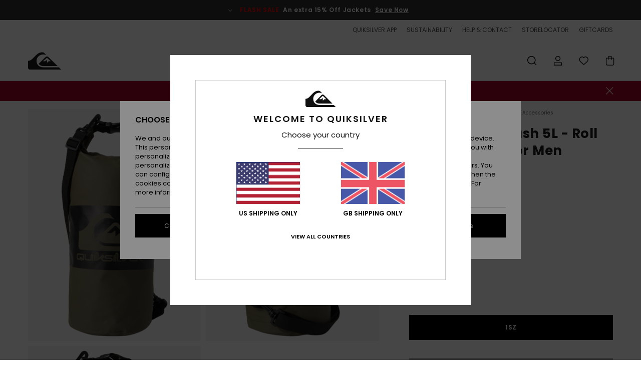

--- FILE ---
content_type: text/html; charset=utf-8
request_url: https://www.google.com/recaptcha/api2/anchor?ar=1&k=6LelCB4hAAAAAG_tG7IYF7-am4hwXEb-5YZlASr4&co=aHR0cHM6Ly93d3cucXVpa3NpbHZlci5jby51azo0NDM.&hl=en&v=PoyoqOPhxBO7pBk68S4YbpHZ&size=invisible&anchor-ms=20000&execute-ms=30000&cb=bgm2g8d61cck
body_size: 48658
content:
<!DOCTYPE HTML><html dir="ltr" lang="en"><head><meta http-equiv="Content-Type" content="text/html; charset=UTF-8">
<meta http-equiv="X-UA-Compatible" content="IE=edge">
<title>reCAPTCHA</title>
<style type="text/css">
/* cyrillic-ext */
@font-face {
  font-family: 'Roboto';
  font-style: normal;
  font-weight: 400;
  font-stretch: 100%;
  src: url(//fonts.gstatic.com/s/roboto/v48/KFO7CnqEu92Fr1ME7kSn66aGLdTylUAMa3GUBHMdazTgWw.woff2) format('woff2');
  unicode-range: U+0460-052F, U+1C80-1C8A, U+20B4, U+2DE0-2DFF, U+A640-A69F, U+FE2E-FE2F;
}
/* cyrillic */
@font-face {
  font-family: 'Roboto';
  font-style: normal;
  font-weight: 400;
  font-stretch: 100%;
  src: url(//fonts.gstatic.com/s/roboto/v48/KFO7CnqEu92Fr1ME7kSn66aGLdTylUAMa3iUBHMdazTgWw.woff2) format('woff2');
  unicode-range: U+0301, U+0400-045F, U+0490-0491, U+04B0-04B1, U+2116;
}
/* greek-ext */
@font-face {
  font-family: 'Roboto';
  font-style: normal;
  font-weight: 400;
  font-stretch: 100%;
  src: url(//fonts.gstatic.com/s/roboto/v48/KFO7CnqEu92Fr1ME7kSn66aGLdTylUAMa3CUBHMdazTgWw.woff2) format('woff2');
  unicode-range: U+1F00-1FFF;
}
/* greek */
@font-face {
  font-family: 'Roboto';
  font-style: normal;
  font-weight: 400;
  font-stretch: 100%;
  src: url(//fonts.gstatic.com/s/roboto/v48/KFO7CnqEu92Fr1ME7kSn66aGLdTylUAMa3-UBHMdazTgWw.woff2) format('woff2');
  unicode-range: U+0370-0377, U+037A-037F, U+0384-038A, U+038C, U+038E-03A1, U+03A3-03FF;
}
/* math */
@font-face {
  font-family: 'Roboto';
  font-style: normal;
  font-weight: 400;
  font-stretch: 100%;
  src: url(//fonts.gstatic.com/s/roboto/v48/KFO7CnqEu92Fr1ME7kSn66aGLdTylUAMawCUBHMdazTgWw.woff2) format('woff2');
  unicode-range: U+0302-0303, U+0305, U+0307-0308, U+0310, U+0312, U+0315, U+031A, U+0326-0327, U+032C, U+032F-0330, U+0332-0333, U+0338, U+033A, U+0346, U+034D, U+0391-03A1, U+03A3-03A9, U+03B1-03C9, U+03D1, U+03D5-03D6, U+03F0-03F1, U+03F4-03F5, U+2016-2017, U+2034-2038, U+203C, U+2040, U+2043, U+2047, U+2050, U+2057, U+205F, U+2070-2071, U+2074-208E, U+2090-209C, U+20D0-20DC, U+20E1, U+20E5-20EF, U+2100-2112, U+2114-2115, U+2117-2121, U+2123-214F, U+2190, U+2192, U+2194-21AE, U+21B0-21E5, U+21F1-21F2, U+21F4-2211, U+2213-2214, U+2216-22FF, U+2308-230B, U+2310, U+2319, U+231C-2321, U+2336-237A, U+237C, U+2395, U+239B-23B7, U+23D0, U+23DC-23E1, U+2474-2475, U+25AF, U+25B3, U+25B7, U+25BD, U+25C1, U+25CA, U+25CC, U+25FB, U+266D-266F, U+27C0-27FF, U+2900-2AFF, U+2B0E-2B11, U+2B30-2B4C, U+2BFE, U+3030, U+FF5B, U+FF5D, U+1D400-1D7FF, U+1EE00-1EEFF;
}
/* symbols */
@font-face {
  font-family: 'Roboto';
  font-style: normal;
  font-weight: 400;
  font-stretch: 100%;
  src: url(//fonts.gstatic.com/s/roboto/v48/KFO7CnqEu92Fr1ME7kSn66aGLdTylUAMaxKUBHMdazTgWw.woff2) format('woff2');
  unicode-range: U+0001-000C, U+000E-001F, U+007F-009F, U+20DD-20E0, U+20E2-20E4, U+2150-218F, U+2190, U+2192, U+2194-2199, U+21AF, U+21E6-21F0, U+21F3, U+2218-2219, U+2299, U+22C4-22C6, U+2300-243F, U+2440-244A, U+2460-24FF, U+25A0-27BF, U+2800-28FF, U+2921-2922, U+2981, U+29BF, U+29EB, U+2B00-2BFF, U+4DC0-4DFF, U+FFF9-FFFB, U+10140-1018E, U+10190-1019C, U+101A0, U+101D0-101FD, U+102E0-102FB, U+10E60-10E7E, U+1D2C0-1D2D3, U+1D2E0-1D37F, U+1F000-1F0FF, U+1F100-1F1AD, U+1F1E6-1F1FF, U+1F30D-1F30F, U+1F315, U+1F31C, U+1F31E, U+1F320-1F32C, U+1F336, U+1F378, U+1F37D, U+1F382, U+1F393-1F39F, U+1F3A7-1F3A8, U+1F3AC-1F3AF, U+1F3C2, U+1F3C4-1F3C6, U+1F3CA-1F3CE, U+1F3D4-1F3E0, U+1F3ED, U+1F3F1-1F3F3, U+1F3F5-1F3F7, U+1F408, U+1F415, U+1F41F, U+1F426, U+1F43F, U+1F441-1F442, U+1F444, U+1F446-1F449, U+1F44C-1F44E, U+1F453, U+1F46A, U+1F47D, U+1F4A3, U+1F4B0, U+1F4B3, U+1F4B9, U+1F4BB, U+1F4BF, U+1F4C8-1F4CB, U+1F4D6, U+1F4DA, U+1F4DF, U+1F4E3-1F4E6, U+1F4EA-1F4ED, U+1F4F7, U+1F4F9-1F4FB, U+1F4FD-1F4FE, U+1F503, U+1F507-1F50B, U+1F50D, U+1F512-1F513, U+1F53E-1F54A, U+1F54F-1F5FA, U+1F610, U+1F650-1F67F, U+1F687, U+1F68D, U+1F691, U+1F694, U+1F698, U+1F6AD, U+1F6B2, U+1F6B9-1F6BA, U+1F6BC, U+1F6C6-1F6CF, U+1F6D3-1F6D7, U+1F6E0-1F6EA, U+1F6F0-1F6F3, U+1F6F7-1F6FC, U+1F700-1F7FF, U+1F800-1F80B, U+1F810-1F847, U+1F850-1F859, U+1F860-1F887, U+1F890-1F8AD, U+1F8B0-1F8BB, U+1F8C0-1F8C1, U+1F900-1F90B, U+1F93B, U+1F946, U+1F984, U+1F996, U+1F9E9, U+1FA00-1FA6F, U+1FA70-1FA7C, U+1FA80-1FA89, U+1FA8F-1FAC6, U+1FACE-1FADC, U+1FADF-1FAE9, U+1FAF0-1FAF8, U+1FB00-1FBFF;
}
/* vietnamese */
@font-face {
  font-family: 'Roboto';
  font-style: normal;
  font-weight: 400;
  font-stretch: 100%;
  src: url(//fonts.gstatic.com/s/roboto/v48/KFO7CnqEu92Fr1ME7kSn66aGLdTylUAMa3OUBHMdazTgWw.woff2) format('woff2');
  unicode-range: U+0102-0103, U+0110-0111, U+0128-0129, U+0168-0169, U+01A0-01A1, U+01AF-01B0, U+0300-0301, U+0303-0304, U+0308-0309, U+0323, U+0329, U+1EA0-1EF9, U+20AB;
}
/* latin-ext */
@font-face {
  font-family: 'Roboto';
  font-style: normal;
  font-weight: 400;
  font-stretch: 100%;
  src: url(//fonts.gstatic.com/s/roboto/v48/KFO7CnqEu92Fr1ME7kSn66aGLdTylUAMa3KUBHMdazTgWw.woff2) format('woff2');
  unicode-range: U+0100-02BA, U+02BD-02C5, U+02C7-02CC, U+02CE-02D7, U+02DD-02FF, U+0304, U+0308, U+0329, U+1D00-1DBF, U+1E00-1E9F, U+1EF2-1EFF, U+2020, U+20A0-20AB, U+20AD-20C0, U+2113, U+2C60-2C7F, U+A720-A7FF;
}
/* latin */
@font-face {
  font-family: 'Roboto';
  font-style: normal;
  font-weight: 400;
  font-stretch: 100%;
  src: url(//fonts.gstatic.com/s/roboto/v48/KFO7CnqEu92Fr1ME7kSn66aGLdTylUAMa3yUBHMdazQ.woff2) format('woff2');
  unicode-range: U+0000-00FF, U+0131, U+0152-0153, U+02BB-02BC, U+02C6, U+02DA, U+02DC, U+0304, U+0308, U+0329, U+2000-206F, U+20AC, U+2122, U+2191, U+2193, U+2212, U+2215, U+FEFF, U+FFFD;
}
/* cyrillic-ext */
@font-face {
  font-family: 'Roboto';
  font-style: normal;
  font-weight: 500;
  font-stretch: 100%;
  src: url(//fonts.gstatic.com/s/roboto/v48/KFO7CnqEu92Fr1ME7kSn66aGLdTylUAMa3GUBHMdazTgWw.woff2) format('woff2');
  unicode-range: U+0460-052F, U+1C80-1C8A, U+20B4, U+2DE0-2DFF, U+A640-A69F, U+FE2E-FE2F;
}
/* cyrillic */
@font-face {
  font-family: 'Roboto';
  font-style: normal;
  font-weight: 500;
  font-stretch: 100%;
  src: url(//fonts.gstatic.com/s/roboto/v48/KFO7CnqEu92Fr1ME7kSn66aGLdTylUAMa3iUBHMdazTgWw.woff2) format('woff2');
  unicode-range: U+0301, U+0400-045F, U+0490-0491, U+04B0-04B1, U+2116;
}
/* greek-ext */
@font-face {
  font-family: 'Roboto';
  font-style: normal;
  font-weight: 500;
  font-stretch: 100%;
  src: url(//fonts.gstatic.com/s/roboto/v48/KFO7CnqEu92Fr1ME7kSn66aGLdTylUAMa3CUBHMdazTgWw.woff2) format('woff2');
  unicode-range: U+1F00-1FFF;
}
/* greek */
@font-face {
  font-family: 'Roboto';
  font-style: normal;
  font-weight: 500;
  font-stretch: 100%;
  src: url(//fonts.gstatic.com/s/roboto/v48/KFO7CnqEu92Fr1ME7kSn66aGLdTylUAMa3-UBHMdazTgWw.woff2) format('woff2');
  unicode-range: U+0370-0377, U+037A-037F, U+0384-038A, U+038C, U+038E-03A1, U+03A3-03FF;
}
/* math */
@font-face {
  font-family: 'Roboto';
  font-style: normal;
  font-weight: 500;
  font-stretch: 100%;
  src: url(//fonts.gstatic.com/s/roboto/v48/KFO7CnqEu92Fr1ME7kSn66aGLdTylUAMawCUBHMdazTgWw.woff2) format('woff2');
  unicode-range: U+0302-0303, U+0305, U+0307-0308, U+0310, U+0312, U+0315, U+031A, U+0326-0327, U+032C, U+032F-0330, U+0332-0333, U+0338, U+033A, U+0346, U+034D, U+0391-03A1, U+03A3-03A9, U+03B1-03C9, U+03D1, U+03D5-03D6, U+03F0-03F1, U+03F4-03F5, U+2016-2017, U+2034-2038, U+203C, U+2040, U+2043, U+2047, U+2050, U+2057, U+205F, U+2070-2071, U+2074-208E, U+2090-209C, U+20D0-20DC, U+20E1, U+20E5-20EF, U+2100-2112, U+2114-2115, U+2117-2121, U+2123-214F, U+2190, U+2192, U+2194-21AE, U+21B0-21E5, U+21F1-21F2, U+21F4-2211, U+2213-2214, U+2216-22FF, U+2308-230B, U+2310, U+2319, U+231C-2321, U+2336-237A, U+237C, U+2395, U+239B-23B7, U+23D0, U+23DC-23E1, U+2474-2475, U+25AF, U+25B3, U+25B7, U+25BD, U+25C1, U+25CA, U+25CC, U+25FB, U+266D-266F, U+27C0-27FF, U+2900-2AFF, U+2B0E-2B11, U+2B30-2B4C, U+2BFE, U+3030, U+FF5B, U+FF5D, U+1D400-1D7FF, U+1EE00-1EEFF;
}
/* symbols */
@font-face {
  font-family: 'Roboto';
  font-style: normal;
  font-weight: 500;
  font-stretch: 100%;
  src: url(//fonts.gstatic.com/s/roboto/v48/KFO7CnqEu92Fr1ME7kSn66aGLdTylUAMaxKUBHMdazTgWw.woff2) format('woff2');
  unicode-range: U+0001-000C, U+000E-001F, U+007F-009F, U+20DD-20E0, U+20E2-20E4, U+2150-218F, U+2190, U+2192, U+2194-2199, U+21AF, U+21E6-21F0, U+21F3, U+2218-2219, U+2299, U+22C4-22C6, U+2300-243F, U+2440-244A, U+2460-24FF, U+25A0-27BF, U+2800-28FF, U+2921-2922, U+2981, U+29BF, U+29EB, U+2B00-2BFF, U+4DC0-4DFF, U+FFF9-FFFB, U+10140-1018E, U+10190-1019C, U+101A0, U+101D0-101FD, U+102E0-102FB, U+10E60-10E7E, U+1D2C0-1D2D3, U+1D2E0-1D37F, U+1F000-1F0FF, U+1F100-1F1AD, U+1F1E6-1F1FF, U+1F30D-1F30F, U+1F315, U+1F31C, U+1F31E, U+1F320-1F32C, U+1F336, U+1F378, U+1F37D, U+1F382, U+1F393-1F39F, U+1F3A7-1F3A8, U+1F3AC-1F3AF, U+1F3C2, U+1F3C4-1F3C6, U+1F3CA-1F3CE, U+1F3D4-1F3E0, U+1F3ED, U+1F3F1-1F3F3, U+1F3F5-1F3F7, U+1F408, U+1F415, U+1F41F, U+1F426, U+1F43F, U+1F441-1F442, U+1F444, U+1F446-1F449, U+1F44C-1F44E, U+1F453, U+1F46A, U+1F47D, U+1F4A3, U+1F4B0, U+1F4B3, U+1F4B9, U+1F4BB, U+1F4BF, U+1F4C8-1F4CB, U+1F4D6, U+1F4DA, U+1F4DF, U+1F4E3-1F4E6, U+1F4EA-1F4ED, U+1F4F7, U+1F4F9-1F4FB, U+1F4FD-1F4FE, U+1F503, U+1F507-1F50B, U+1F50D, U+1F512-1F513, U+1F53E-1F54A, U+1F54F-1F5FA, U+1F610, U+1F650-1F67F, U+1F687, U+1F68D, U+1F691, U+1F694, U+1F698, U+1F6AD, U+1F6B2, U+1F6B9-1F6BA, U+1F6BC, U+1F6C6-1F6CF, U+1F6D3-1F6D7, U+1F6E0-1F6EA, U+1F6F0-1F6F3, U+1F6F7-1F6FC, U+1F700-1F7FF, U+1F800-1F80B, U+1F810-1F847, U+1F850-1F859, U+1F860-1F887, U+1F890-1F8AD, U+1F8B0-1F8BB, U+1F8C0-1F8C1, U+1F900-1F90B, U+1F93B, U+1F946, U+1F984, U+1F996, U+1F9E9, U+1FA00-1FA6F, U+1FA70-1FA7C, U+1FA80-1FA89, U+1FA8F-1FAC6, U+1FACE-1FADC, U+1FADF-1FAE9, U+1FAF0-1FAF8, U+1FB00-1FBFF;
}
/* vietnamese */
@font-face {
  font-family: 'Roboto';
  font-style: normal;
  font-weight: 500;
  font-stretch: 100%;
  src: url(//fonts.gstatic.com/s/roboto/v48/KFO7CnqEu92Fr1ME7kSn66aGLdTylUAMa3OUBHMdazTgWw.woff2) format('woff2');
  unicode-range: U+0102-0103, U+0110-0111, U+0128-0129, U+0168-0169, U+01A0-01A1, U+01AF-01B0, U+0300-0301, U+0303-0304, U+0308-0309, U+0323, U+0329, U+1EA0-1EF9, U+20AB;
}
/* latin-ext */
@font-face {
  font-family: 'Roboto';
  font-style: normal;
  font-weight: 500;
  font-stretch: 100%;
  src: url(//fonts.gstatic.com/s/roboto/v48/KFO7CnqEu92Fr1ME7kSn66aGLdTylUAMa3KUBHMdazTgWw.woff2) format('woff2');
  unicode-range: U+0100-02BA, U+02BD-02C5, U+02C7-02CC, U+02CE-02D7, U+02DD-02FF, U+0304, U+0308, U+0329, U+1D00-1DBF, U+1E00-1E9F, U+1EF2-1EFF, U+2020, U+20A0-20AB, U+20AD-20C0, U+2113, U+2C60-2C7F, U+A720-A7FF;
}
/* latin */
@font-face {
  font-family: 'Roboto';
  font-style: normal;
  font-weight: 500;
  font-stretch: 100%;
  src: url(//fonts.gstatic.com/s/roboto/v48/KFO7CnqEu92Fr1ME7kSn66aGLdTylUAMa3yUBHMdazQ.woff2) format('woff2');
  unicode-range: U+0000-00FF, U+0131, U+0152-0153, U+02BB-02BC, U+02C6, U+02DA, U+02DC, U+0304, U+0308, U+0329, U+2000-206F, U+20AC, U+2122, U+2191, U+2193, U+2212, U+2215, U+FEFF, U+FFFD;
}
/* cyrillic-ext */
@font-face {
  font-family: 'Roboto';
  font-style: normal;
  font-weight: 900;
  font-stretch: 100%;
  src: url(//fonts.gstatic.com/s/roboto/v48/KFO7CnqEu92Fr1ME7kSn66aGLdTylUAMa3GUBHMdazTgWw.woff2) format('woff2');
  unicode-range: U+0460-052F, U+1C80-1C8A, U+20B4, U+2DE0-2DFF, U+A640-A69F, U+FE2E-FE2F;
}
/* cyrillic */
@font-face {
  font-family: 'Roboto';
  font-style: normal;
  font-weight: 900;
  font-stretch: 100%;
  src: url(//fonts.gstatic.com/s/roboto/v48/KFO7CnqEu92Fr1ME7kSn66aGLdTylUAMa3iUBHMdazTgWw.woff2) format('woff2');
  unicode-range: U+0301, U+0400-045F, U+0490-0491, U+04B0-04B1, U+2116;
}
/* greek-ext */
@font-face {
  font-family: 'Roboto';
  font-style: normal;
  font-weight: 900;
  font-stretch: 100%;
  src: url(//fonts.gstatic.com/s/roboto/v48/KFO7CnqEu92Fr1ME7kSn66aGLdTylUAMa3CUBHMdazTgWw.woff2) format('woff2');
  unicode-range: U+1F00-1FFF;
}
/* greek */
@font-face {
  font-family: 'Roboto';
  font-style: normal;
  font-weight: 900;
  font-stretch: 100%;
  src: url(//fonts.gstatic.com/s/roboto/v48/KFO7CnqEu92Fr1ME7kSn66aGLdTylUAMa3-UBHMdazTgWw.woff2) format('woff2');
  unicode-range: U+0370-0377, U+037A-037F, U+0384-038A, U+038C, U+038E-03A1, U+03A3-03FF;
}
/* math */
@font-face {
  font-family: 'Roboto';
  font-style: normal;
  font-weight: 900;
  font-stretch: 100%;
  src: url(//fonts.gstatic.com/s/roboto/v48/KFO7CnqEu92Fr1ME7kSn66aGLdTylUAMawCUBHMdazTgWw.woff2) format('woff2');
  unicode-range: U+0302-0303, U+0305, U+0307-0308, U+0310, U+0312, U+0315, U+031A, U+0326-0327, U+032C, U+032F-0330, U+0332-0333, U+0338, U+033A, U+0346, U+034D, U+0391-03A1, U+03A3-03A9, U+03B1-03C9, U+03D1, U+03D5-03D6, U+03F0-03F1, U+03F4-03F5, U+2016-2017, U+2034-2038, U+203C, U+2040, U+2043, U+2047, U+2050, U+2057, U+205F, U+2070-2071, U+2074-208E, U+2090-209C, U+20D0-20DC, U+20E1, U+20E5-20EF, U+2100-2112, U+2114-2115, U+2117-2121, U+2123-214F, U+2190, U+2192, U+2194-21AE, U+21B0-21E5, U+21F1-21F2, U+21F4-2211, U+2213-2214, U+2216-22FF, U+2308-230B, U+2310, U+2319, U+231C-2321, U+2336-237A, U+237C, U+2395, U+239B-23B7, U+23D0, U+23DC-23E1, U+2474-2475, U+25AF, U+25B3, U+25B7, U+25BD, U+25C1, U+25CA, U+25CC, U+25FB, U+266D-266F, U+27C0-27FF, U+2900-2AFF, U+2B0E-2B11, U+2B30-2B4C, U+2BFE, U+3030, U+FF5B, U+FF5D, U+1D400-1D7FF, U+1EE00-1EEFF;
}
/* symbols */
@font-face {
  font-family: 'Roboto';
  font-style: normal;
  font-weight: 900;
  font-stretch: 100%;
  src: url(//fonts.gstatic.com/s/roboto/v48/KFO7CnqEu92Fr1ME7kSn66aGLdTylUAMaxKUBHMdazTgWw.woff2) format('woff2');
  unicode-range: U+0001-000C, U+000E-001F, U+007F-009F, U+20DD-20E0, U+20E2-20E4, U+2150-218F, U+2190, U+2192, U+2194-2199, U+21AF, U+21E6-21F0, U+21F3, U+2218-2219, U+2299, U+22C4-22C6, U+2300-243F, U+2440-244A, U+2460-24FF, U+25A0-27BF, U+2800-28FF, U+2921-2922, U+2981, U+29BF, U+29EB, U+2B00-2BFF, U+4DC0-4DFF, U+FFF9-FFFB, U+10140-1018E, U+10190-1019C, U+101A0, U+101D0-101FD, U+102E0-102FB, U+10E60-10E7E, U+1D2C0-1D2D3, U+1D2E0-1D37F, U+1F000-1F0FF, U+1F100-1F1AD, U+1F1E6-1F1FF, U+1F30D-1F30F, U+1F315, U+1F31C, U+1F31E, U+1F320-1F32C, U+1F336, U+1F378, U+1F37D, U+1F382, U+1F393-1F39F, U+1F3A7-1F3A8, U+1F3AC-1F3AF, U+1F3C2, U+1F3C4-1F3C6, U+1F3CA-1F3CE, U+1F3D4-1F3E0, U+1F3ED, U+1F3F1-1F3F3, U+1F3F5-1F3F7, U+1F408, U+1F415, U+1F41F, U+1F426, U+1F43F, U+1F441-1F442, U+1F444, U+1F446-1F449, U+1F44C-1F44E, U+1F453, U+1F46A, U+1F47D, U+1F4A3, U+1F4B0, U+1F4B3, U+1F4B9, U+1F4BB, U+1F4BF, U+1F4C8-1F4CB, U+1F4D6, U+1F4DA, U+1F4DF, U+1F4E3-1F4E6, U+1F4EA-1F4ED, U+1F4F7, U+1F4F9-1F4FB, U+1F4FD-1F4FE, U+1F503, U+1F507-1F50B, U+1F50D, U+1F512-1F513, U+1F53E-1F54A, U+1F54F-1F5FA, U+1F610, U+1F650-1F67F, U+1F687, U+1F68D, U+1F691, U+1F694, U+1F698, U+1F6AD, U+1F6B2, U+1F6B9-1F6BA, U+1F6BC, U+1F6C6-1F6CF, U+1F6D3-1F6D7, U+1F6E0-1F6EA, U+1F6F0-1F6F3, U+1F6F7-1F6FC, U+1F700-1F7FF, U+1F800-1F80B, U+1F810-1F847, U+1F850-1F859, U+1F860-1F887, U+1F890-1F8AD, U+1F8B0-1F8BB, U+1F8C0-1F8C1, U+1F900-1F90B, U+1F93B, U+1F946, U+1F984, U+1F996, U+1F9E9, U+1FA00-1FA6F, U+1FA70-1FA7C, U+1FA80-1FA89, U+1FA8F-1FAC6, U+1FACE-1FADC, U+1FADF-1FAE9, U+1FAF0-1FAF8, U+1FB00-1FBFF;
}
/* vietnamese */
@font-face {
  font-family: 'Roboto';
  font-style: normal;
  font-weight: 900;
  font-stretch: 100%;
  src: url(//fonts.gstatic.com/s/roboto/v48/KFO7CnqEu92Fr1ME7kSn66aGLdTylUAMa3OUBHMdazTgWw.woff2) format('woff2');
  unicode-range: U+0102-0103, U+0110-0111, U+0128-0129, U+0168-0169, U+01A0-01A1, U+01AF-01B0, U+0300-0301, U+0303-0304, U+0308-0309, U+0323, U+0329, U+1EA0-1EF9, U+20AB;
}
/* latin-ext */
@font-face {
  font-family: 'Roboto';
  font-style: normal;
  font-weight: 900;
  font-stretch: 100%;
  src: url(//fonts.gstatic.com/s/roboto/v48/KFO7CnqEu92Fr1ME7kSn66aGLdTylUAMa3KUBHMdazTgWw.woff2) format('woff2');
  unicode-range: U+0100-02BA, U+02BD-02C5, U+02C7-02CC, U+02CE-02D7, U+02DD-02FF, U+0304, U+0308, U+0329, U+1D00-1DBF, U+1E00-1E9F, U+1EF2-1EFF, U+2020, U+20A0-20AB, U+20AD-20C0, U+2113, U+2C60-2C7F, U+A720-A7FF;
}
/* latin */
@font-face {
  font-family: 'Roboto';
  font-style: normal;
  font-weight: 900;
  font-stretch: 100%;
  src: url(//fonts.gstatic.com/s/roboto/v48/KFO7CnqEu92Fr1ME7kSn66aGLdTylUAMa3yUBHMdazQ.woff2) format('woff2');
  unicode-range: U+0000-00FF, U+0131, U+0152-0153, U+02BB-02BC, U+02C6, U+02DA, U+02DC, U+0304, U+0308, U+0329, U+2000-206F, U+20AC, U+2122, U+2191, U+2193, U+2212, U+2215, U+FEFF, U+FFFD;
}

</style>
<link rel="stylesheet" type="text/css" href="https://www.gstatic.com/recaptcha/releases/PoyoqOPhxBO7pBk68S4YbpHZ/styles__ltr.css">
<script nonce="EU4A_ah7Z_IrBXfKzXJ_vg" type="text/javascript">window['__recaptcha_api'] = 'https://www.google.com/recaptcha/api2/';</script>
<script type="text/javascript" src="https://www.gstatic.com/recaptcha/releases/PoyoqOPhxBO7pBk68S4YbpHZ/recaptcha__en.js" nonce="EU4A_ah7Z_IrBXfKzXJ_vg">
      
    </script></head>
<body><div id="rc-anchor-alert" class="rc-anchor-alert"></div>
<input type="hidden" id="recaptcha-token" value="[base64]">
<script type="text/javascript" nonce="EU4A_ah7Z_IrBXfKzXJ_vg">
      recaptcha.anchor.Main.init("[\x22ainput\x22,[\x22bgdata\x22,\x22\x22,\[base64]/[base64]/[base64]/[base64]/[base64]/[base64]/KGcoTywyNTMsTy5PKSxVRyhPLEMpKTpnKE8sMjUzLEMpLE8pKSxsKSksTykpfSxieT1mdW5jdGlvbihDLE8sdSxsKXtmb3IobD0odT1SKEMpLDApO08+MDtPLS0pbD1sPDw4fFooQyk7ZyhDLHUsbCl9LFVHPWZ1bmN0aW9uKEMsTyl7Qy5pLmxlbmd0aD4xMDQ/[base64]/[base64]/[base64]/[base64]/[base64]/[base64]/[base64]\\u003d\x22,\[base64]\\u003d\x22,\[base64]/CqsKHIVtJcQxbEsK7w7vDl18sw7QpHUrDosONTsOjHsObZRlnwqjDhwNQwonCny3Do8Onw7MpbMOdwrJna8KFb8KPw48zw7rDksKFfwfClsKPw7/Dl8OCwrjCg8KEQTMiw4Q8WE3DsMKowrfChcOHw5bCisOFwrPChSPDiUZVwrzDnMKYAwV8SDjDgTNbwobCkMK2wq/Dqn/CtcKPw5Bhw73CosKzw5BGQsOawojCqCzDjjjDgkpkfjHCqXMzUjg4wrFUY8OwVBs9YAXDmcO7w599w5tgw4jDrT/DiHjDosKBwpDCrcK5wrADEMO8bsOzNUJxOMKmw6nCvQNWPXbDk8KaV1XCqcKTwqEew5jCthvChnbCol7CqlfChcOSdsKWTcOBKcOgGsK/[base64]/CpWRSwpzDlkNaZMKBwoLDo8KywpJnw4t3worDjMKFwqTClcOqIcKNw5/[base64]/[base64]/Dgm54F8OcwqhGwqfCmcO0w49Mw4d1wq3CqFd3YCbCmMK2Nj58w5XCksKYGTZVwpzCkDXCqy4ODiDCh2hjNzHCm0fCrRV1LEvCvsOsw47CrxbDt0lQLsO2w7ERJ8O/w5APw7PCkMO6BlFjwpzChmnCuj7DtkfCqgMEYcOxLcKPw6V4w6rDrDhOwobClsKUw7DCuiPCiw1NJE3Cg8O7w5AtM29lIcKhw4LDgBXDhChrIQ/DosKhwoHClcOndMOkw5/[base64]/Dn8K6CMOawqIyWcKYI8OFHMKXDkcWwrsyVcO/TW3Du3XDnVPCksO1aDXCoUPCp8OmwpPDmwHCocKvwqwcFWAnwqRVw5sAwpLCucOHVMKfDsK4Jg/[base64]/PikcLMK+w67DvsKReMOQHcKywpUHN8OLwpLDk8KpCBF4w4jCqhBScgoiw7rCl8OQDsOPQQvCrHdLwp4IHmHCosOww793eTJtVMOywog5acKNCsKgwrhpw4Z9XSXCnHpWwoPCjcKVHHxlw5Yhwq0WaMKnw7PDkFHDpcOEX8OCwr/[base64]/w4PDn0LCgzfCl8OTw4nDgsOlwroUw74eGgk0wq8vVhRPwoHDksOsMMKLw6nCt8K4w5EoEcKSKBp1w40WKcK2w4sww69AVcKHw4Rww7A8wqnDo8OJFAXDsRXClcO4w6nCuktKPMObw7/DtCA9BlbDsk8rw4IXJsOUwrZtcm/Dp8Kgei8Yw6hSUsO+w6DDoMKWB8KdasKgw5HDr8KIciVzwrgkWMKYS8O0worDnSvCrsOcw7zDqysafMKfPQbCkF0fwqI0KmptwrDDuFwHw5DCr8O0w7MwRcKewoDDgcK4AMO3wrHDv8OiwpzCrB/[base64]/wrDDscKQw7x4SS3DpRbCrsOiw4EkwpHDkcKywpXCv2zDusOQwrTDjsOjw6oaJgLCsVfDiDMbNmDDoUECw7Ezw5HCmFLCuFzCi8KcwqXCjQESwrTCkcKxwrk/acK3wp1LMwrDvHgmBcK5wqsQwrvCgsOgwrvDqMOKKjHDm8KRwojChDbDnsKFFsKGw7bClMKnwrvCjzUeasKcQyhEw4VfwqhvwqE/w7Iew7rDnkQtDMO5wqtRw7t3dkwjwqDCu0jDjcKiw63CiQTCicKuw7zDtcOWFSwXOEhCIUgAAMKHw5LDh8Ovw5dqK0IJGcKXwr1+a1TDuE1vSn3Dkhl9MX4uwqbDvcKGDCp6w4Zzw4RxwprDn0PCqcONLHnCgcOKwqd9wq49wp4lw4fCvBxeGMK/R8KCwrV4w405CcO5UzASD1DCuAXDtMOewpXDj119wo3Ck3XCjcOHAxDCg8KnD8OHw5IKG0rCqWNRTmLDmsK2T8OewqsMwpcODSp1w5DCusK+IcKDwoMGwr3CqsK4ScO7Vj01wp0jacOWwp/ChxfDsMOUb8OXDFvDuXstJcOLwpwIw7rDlsObDXpYNl5vw6N+wqgKPcKqw6czwoDDiE17wqzCjE1GwovCjhN4YcO/w5/DncOxwrzDmB5WLXLCq8O+cQ9RfMKZIwnCm2zDocOpdXrDswsfPwfDtjvCjsO5wrHDnMONC17CsSUxwqzCqz9cwobCoMKjwqBJw77Dvmt4ZBPDssOWw6J7DsOtwofDrHXCusO8chTCoUtUwr/CjsOjwqNjwrohNsKDKVFJTMKiw70QNMO5G8Kgwr/CscK5wqzDpDt2ZcKWf8KdBkXCpmVOwp8SwokLHcOAwrLCnVvCq2NoTcKcSsK/wpFLGXE/DSkxSsKjwoDCiyHDpcKtwp3CoA8LO3BrRwtew6ANw5/DsEp2wo3DvxXCqVPDl8OxBcOiDcKkwotvWAjDiMKEAlDDqMO+wp7CiBHDtEQ7wq/CoyEPwpvDoEfDpcOGw5d1wrHDi8Oaw6hlwpwMwoBWw6cuMcK7CsOBI37Dv8K2EUsAYsKrwpIiw7HDuG7CjRAmwr7DscKqwqB/NcO6MmfCrMKuL8KHAXPCmWTDncOISGRQWT7Dn8OiGH/Dg8Orw7nDrADDrTPDtsKxwo5oJAcEKcOvUVoBw7shw7xrdMKjw7FfXGfDnMOfw4jDjsKSYcKEw5lORQvChFHCnMK7ScOxw77Dm8K/[base64]/bMO+HULDkF/Dm8Kfw4vCv8KkfMK8wplTw6LCocKGRynCocKzKcOCdGIPTMO7IjLCqzZPwqrDqADDhG/DqAbDuCHDrGYqwqTCshjDs8KkPT0TdcKlwpxGwqV/[base64]/DqAYXw7NFwqXDjXzCtMKgUMOawpnCiCtXwrLDsFBDNcKidkgUw5h+w6EgwoRxwrBra8OAYsO/[base64]/DjcK2NVnCujBRwoEOBRYjw7XDqsOSw7jCmsOqw4NIw7XDjQ1pwojCjMKlw63CscKCTwd+MsOWaxnCpcKoZcOrECnCvS4swr/ChsOTw4DClcKEw5INZcO9LiLDucOjw6N2wrfDkTfCqcOJX8KTfMOIGcKyAhhMw64VIMODFjLDj8O+XmHCq2rDrRgJacOmw4wNwptvwqFXw7JjwpNPw4NdK0kDwo5Iw4xqREvDsMK1DcKObMOcPsKXbcKOSE7Dgwcbw79leSzCv8OtL30MYcK/WSjCjcOLaMOOw6nDusKObjbDoMKHLhTCr8Khw4PDhsOGwpc1d8K8wokpIC/CiSnCo2nCm8ORTsKQDcOFV2ZywonDslBfwqPCtAJ4eMObwpEZWVoiwprCj8K5G8KvdDMsLyjDk8K2w4k8w6XDpDPDkEPCpl7CpFFKwq3Cs8Osw4kmfMO1w5/Cv8OHw4UMUcOtwoPCucKiE8O/X8O+wqBcPA4bwpHClE7Du8Ogd8OFw5kHwqh1Q8OIWsOPw7Vgw7x2WCrDvR1pw6vCsQ8Tw4tYPyTCnMK+w4/[base64]/CjsKxS8KLwqrCjMKQwpcFZMOSw7sMRWDDjnM5IcKmw6PDr8K2w7dsa1fDmgnDr8O/dFbDmBB0Q8KLJH7DpMOaTcKCBMO7wrEfHsOzw4DCvsOTwp7DqHZwIBbDnAIXw6lPw4kGW8OkwpjCqMK3wrkPw7nCozstw4bCnMOhwpbDmXQHwqABwoFPNcKmw5TClwzConHCosOxf8K6w4zDt8KhIsOzwo/Ct8OgwpMSw65WSGLCrMKGKApbwqLCtsODwqfDhMKtwrdXwoDDucOyw6wPw4PCmMKrwrjCocOHbRkja3TDmcKaP8K2YjLDhig3Ox3CqS1Qw7HCihHCjsOTwoENwpw+YG5pU8K5w49rL2ZQwpLCoTA/wozDjMOtdzddw7oiw5/DksKPAMOuw4HChGAbw6vChsO/[base64]/wqsPwoDDjTx7w5NTw4dDHT7DmcKtw6A8IMKpwpPCsgtSasOdwrHDgiTCgHJ/wo0bwpkRDcOVbmEww5zDrMOLEndmw6gew5vDtRZYw4vCmCADfC3Crj4CRMKLw4HDhm9WC8OEX2E7UMONaxgQw77CjcK7ABnDu8OWwoPDuBUVwqjDiMO9w7AJw5zDh8ObJ8OzGi1swrTClTzDmn8QwrDCnTdZwpbDm8K0cUsgGsOBCjJPU1jDpcKZf8Kowq/DosO5aU8fwrd7HMKsZsOUTMOtQ8OuC8OvwpnDqcOCLmfCixsMw6nCm8KPN8KPw69yw6LDnsOpBDZpVcOtw7bCtcOYezcwUsOSwrJ5wrvDu3/[base64]/DpD01AwdrbT1wUAsHw7DCmnMoWsK4QsOuAD5FOMKpw6TDrBR6SD3CpT9oe0g+DVLDgnbDrwbCk1vDqsKQLcOxYsKyPsKOO8OJbGwkMh8kScK4CV8Hw7fCjsK2VMKLwrlAw4M5w53DtsOlwqkewqnDi3/CssO+L8K5wrJbFFAOIxHCpygnA1TDsj7Cl19dwr0rw4nCijowVsOVC8O7fcOiwpjDuVV7HlbCjMO2woIVw7Y+w4vClsKdwpUUeFYxHMKsesKIwpwaw4Bcw7I8S8Kswod5w7YLwo8zw57CvsKQH8OfAz5Ow47DscKXHsOpJxjCr8OJw4/Dl8KbwqECccKfwrLCgC7Dj8K3w5LDg8OlT8ONwoHCi8OmBMKJwr7Dt8O7esOGwpxEKMKBworCocOrIsOcJcKxIAjDrF0yw5xow6HCi8K/H8OJw4fDuVdlwpTDocK1w5ZrXDbCiMO2U8K0wqTCjHTCvxUdwrEiwqwsw7pNBCvCgl0gwrjDtMOSZsOHPTPClcKAwqlqw5DDsTIYwoFoGFXCiVHCtWVkwqsAw69NwoIJM3rCi8K+wrAPVjk/[base64]/CssK3KVfDv8O8wprCvMK6w6vCgsKrwp4Uw6vDlMKfR8K0QsOfPCfCk13CrMKDYXLCgsOuwrzCsMOhDUI1DVY4w7lKwrxBw6xIwotVFWjDkG7Di2LCkWAoCsOjEyJjwr4rwp/Cjg/CmsOtwohIaMK9aQjDjgLClMK+b1zCu03CnjcLFsO+dno8RmzDmsO1w6YJw6kTZsOpw5HCvlbDmcOGw6QTwrrCvl7DlBEhSjLCiHc6bcKiKcKaNcOXbsOEFMOARk7DqcK8I8Ocw4fDicKaAMKVw6FgJH/CpX3DpSHClMOIw5tXKlPCvhPCjFJ8wrYBw5Vgw6lbaGRewqxtNsOVw4hWwpxzGlTCsMOlw7bDmcOTwpMGeSzDpwg7A8OXGcOSw4kjw6nCt8OlccKCw5HDjVzCojXCmHDDp0PDtsK3IkHDryxnBlbCkMOEwqDDncKfw7zChcOVwrrCgztXfn9/wpPDk0p3DSg0AncPUsOYwoDCgzwawpXDhG5hwpZUF8KIAsKqw7bCs8O1CVrDuMOiDQEcwo/CicKURwlKwpxYTcOxwoPDuMOfwro0w6RNw7HChMOTNMOZI242H8O2w7orwqjCq8KeYMOiwpXDlnbDg8KbTMKKT8Kbw61bw5zDlnJQw47DkcKIw7XCnEDDrMOBUsKoRE1mJXc/[base64]/[base64]/CssK+w5NzH1jDmMOqGsOhwpzDpHh2w6jDq35lw7wnw7sHBMKYw4cyw5Fyw5rCvh5NwojCssODTF3ClzEuYD4Ew5x6GsKBWyU3w4NYw6bDisOvC8KYQcK7SS/[base64]/Fhk9KEZIw7UQw7xQwr57T8Oxw6UbVsOgwrcJwqXDhsOCNH8gLTzCmXpiw7HDqcOVAGANw7luPsORw7XDp33DlSQOwoYxT8OgXMKkfQnDq37DvMOdwr7Ds8KCREYodXB+w7BHwr0Lw6HDtMKEEU/CoMKew5B0NQ1Ww75HwprCrsO+w7w0OMOrwp3ChBrDtQZ+DMOswqNYGsKfRE7DpcK+woZvwoXCi8KYZzDCgsOIw5wmw4grwoLCvDEoa8K/Dy9laEPCncK/DCchwoLDosKMIcOCw7vCji0dIcKwfcKIw73Cri0KHnXDlBxPecO/M8K3w6JRAB3ChMO/NRpvQlspQj1nDcOrMWjDhDDDunMwwpvDlH1Pw4VZw73Cu2vDjHQnCGXDucOjRmTCl0oNw5rDgxnCjcObTMKXbB5lw5rDmlHDuGEEwrvCvcO3EMOMTsOvwrjDpcO/[base64]/DrCbCgcKIw4pjRFnDhFBpNlrClMKEbG8sw73CqcO+ZEF1bcK0TmHDh8KDQmPDssKWw7JiNVZYF8OvAMKQEzVMMFjDh2HCkD1Uw6PDqcKVwqFoRQbCo3hdC8Kdw4jCom/[base64]/w5fCvGQ7w7DDqyIEeMK7XXzDmkrDjH/[base64]/DrW/DkSjCuMOLR8OYQTfCvsOowoXCpEoXwqx4w4MkAsO4wrYFUhvCmUkxVCR8XcKEwrjCm3lpVwUnwqvCssKXXMOawobCvE7Dll/Cj8Kawqtddw9GwrA/LsKibMO5w67DtXAMU8KKwoJXQ8OuwoLDoDHDjy7Cjko6LsO2w4kJw44EwoZ/[base64]/[base64]/[base64]/DsHItw5fDhwUoO8OZPMKsw43Ds8OjwqXDocKzwpIbQsOHwpfCk8KTWsK/w6wgUMKZw6fCjcOgdcKWDCHCmgbDlMONw7JfPmEXe8KMw7LCocKEw7Z5w6BXwr0Awq1gwos6w6p7P8KIJnY/wpfChsOiw47CgsOFeE9owpnDh8OZw7tnCgHCqcONwqUcVcK+dFpjLMKaeClpw55mLMO0Ag9qQMOewoBKHcOrXRvCmygCw7tGwrfDq8OTw67DkWvCn8KdEcK/[base64]/CmcO+LAXDg8Kvw4pZw5XCn8KvdGLDoGRFwrfCtzMZM0syK8KkfMKTRUZqw5jDhT5mw4/ChiN4J8KMbg7CkMOvwok+wp5jwpkyw7XCn8KHwrzDvVHCnU0+w5R3UcKYUmrDvcOAa8OtETjDnQYdw7jCj0nCr8OGw4nDpHB6HjXCn8Krw6FsdsKswqRBwofDkDPDnBBQwp4+w6cEwoDDsi5aw4YINsK2USpobXTDscOLZC/CpMOew7pDwoF2w5XChcOIw7txWcKIw6dGVxPDnMKUw4oNwoI/U8OSwo15D8KEwp7CjkHDtW7Ct8OjwpFCKEkiwrwlY8KRQUQuwqk7K8K0wqDCgmE7MsKHGsKveMK8NsOnPjHDo3/Di8KqJ8KGDEU3w7N9JDjDnsKrwq0Sf8KYKsO/w53DsBzDu03Dk1lgTMOHYMOTwrLDrH7DhitqdwTDtx85wrx8w7l6w4rCtWDDhcOgAh7Dl8ONwo1bBsOxwobDt3fChsKywrcTw4Zwe8KjD8OwFMKRRcKPPMORfhXCtGXCpcOdw4/DomTCjRUmw6ArEUTDscKFw6DDvcOGQGDDrD/DssKGw4jDgntpdMK+wrFtw4HCmwDCtsKPw6M2wrIyU0HDiRY+dxfDg8OzZ8OeAcKQwp3DqykmVcODwqoJw5bCn144LcO7wpEwwq/CgsK6w5N2wp0YGyJ8w4VuECjCsMK9wq85w7PDuDw5wrEBYyFPGnjCpENvwpjDvsKeOMKGYsOOaijCnMK7w4HDjsKsw5pSwqZ2YjrDoX7CkBtFwr3CiEBiCjfDkXdgC0Ajw4jDlcKCw5l3w43CjcO3C8OYO8KPHsKUA2J9wqjDvznCsD/DuzTCrm/CgcKTHsOXQFNkHFVMbcOLwpNSw7x7QcKFwobDqUh4O2ZUw5/CsDU3VgnCvRYLwqHCoDMkDcOlTMOowqzCmURhwqlvwpLCusO2w5/[base64]/DgcOuwp9mH3vCkhzCtEbDiXtYEBvCgzXCk8O6CMKawqgxbAcIw4AUByjDig8mfQcgOQB3JxgMw71rw4Npw5gmDMK7BsOMLkvDrixlMzfCvcOFw5bDisKKwrAnK8OeFB/[base64]/DoMKbwrZ2wr1cfSxqwrYvG8OzFsOgwocgw57CpMO0w70ZGCnCr8OUw5LCjCrDu8KmXcO3w7TDlcK0w6TDpcKzw43DjzcZeHY8AMOCMSjDvAzCm1sRVEE/[base64]/Dg8OlWmbCkT8qw4EBw7YJFMKpRAkXwpDCn8KXNcKjw7tAw5VpLxoCfgfDrlUxJ8OITh3Do8OjUcK2VlAkDcODP8OEw4PCmg7Dm8O2w6Yww4hZB1dew67CjCU0XcKIwqg5wpXDksKRD0huw6LDmRpYwpvDsTJ1J1TCl3/Do8OmUgF0w5HDvMO8w5k3wq3CsU7Cp3HCv1LDlVAKPSLCp8Krw41VBcOHMD9XwqIqwrVpwoTDswERB8Kdw4rDhMKTwrvDp8KkZMK5NcOFJMOCRMKII8Ktw57Co8OufcK7QW9kwpvCt8K3LsKtRcOwHB/[base64]/[base64]/Cug9fXMK0wqrCjHcnXDBhwqnDgcOdK8OOw7PChQtnOcKbXnTDhxLCtGYmw4svN8OYccOsw4HCkCbDhVs/[base64]/[base64]/Do2fDrk7Clmlfw5oVwpnDokF/L2bDnEPCkMKzw71Dw7V2O8KWw5nDnC3DncKDw5xBw7HDvcONw5bCshjDrMKTw58SZ8O6TBbDsMOrw5dcf3p4w4YaaMKrwoPCoyPDuMOSw4bCizfCusO0UwPDhEbCgRXDqT9tOMKvR8K/PsKLS8OFw7lAQsOyYW1jwqJwF8KOw4bDoA0aEU1UW3xlw6DDkMKzwq0wU8OlEBQWVTJiZMK/AWpFNB1rFhZ/[base64]/[base64]/[base64]/[base64]/DgW3DlzLDhjnCnsOywog4B8OHwp3CmRrChcOtayTCoFNefB5LbsKGb8K/[base64]/[base64]/DnQ9sHj/DhMO8TVQJdhd4w5XDjGpJBg5iwoULFMKFwq4jecKGwqk7w6UEcMOFwqzDu1g9wrfDq2/CmMOMXWHCpMKbZcOQBcK/wrjDmMKWCmIJw4DDog57B8Krw7QRLhnDjxBBw6N1PGgXw7nDnjZKw7XDqcO4fcKXw7jCqnfDq1QJw77DqH9CbyUEL1jDhCR7CsOTeg3Dt8O+wpRdbAREwogqwp48CVPCpMKHUyVpCCsxwrHCqMOuPg7CrnTDpklHb8KMdcOuwoB0wq/[base64]/wrPDhR0ibRPDuSvCmg10fg85w5/DmnfCisOfAjHCtsKkZsK+csKsaGvCkcKUwqXDt8KmFT/ChH7Dq2k/w6vCmMKgw5fCssK+wrtQYwTCvsK8wrFAEsONw6bDlALDocO6wqrDkHBzDcO8wo45KcKAwqvCtT5RMlbDm2I7w6TDgsK5w4sCHhzCsAtew5vCjG4LCG/DoGphXcKxwqxHVMKFXTpvwojClsKsw5vCnsK7w6XDry/DssOxwq3Dj1fDncOvwrDChsK/w4wFDn3DmsOUw6TDiMOJO00LBnLDssOyw5oCUcO0VMOWw41mc8KJw5xkwr7ChcO3w4LDgMKcwo/Cvn3DkCXCsl7Dh8OIXMKWYMKwWMOYwr/DpsOkIlPCqUVWwp0lwqsYw7rClcKgwqdow6PCrHUqe0wnwroowpbDnBjCokEmw6bCnBVxA2TDvE0CwrTChzjDtcO7YVI/OMO3w7PCscK7w4UEL8K3w7PClDfCphzDpFwcw4VNdEAKwphvw6orw5gvGMKeVjzDtcOzcSPDqTzCnCrDvsKCSgYuw5vCucKTXmHDk8OfWcOMwqFLVsOZwr5qXSR9BCokwrfDpMOjQ8KjwrXDmMO0VcKew6pVI8OfPnrCrX3CrFbCjMKPw4/CqiEywrBqGMKxMMKiMsK4EMOcUinDncOxwqg6aDLCsQFow7/CnQJFw5t9OlFuw7gCw5tmw4zDg8KaYsKsCzsrw64oSMKZwoHClsOSXWfCungxw7klw6PDicOBBFHDjcOJWGPDg8KvwpfCr8Olw4DCk8KCb8OKKlLDmsKQD8OiwqM4QUHDssOuwpR+JsK3wonDgjUmW8O8WMK6wrrClMK5Og3Ci8K6MsKKw67DoArCsT/[base64]/CqwHCvcKkw6HDocO5MsOpw5/DkcKzGHTCuMOhGMKQwo8pUjs/NMOpwo12B8O4wqHCgw7DsMONGSzCiC/DgsK4PsOhwqTDrsKWwpYFw49cwrAywoMKwrPDvXtwwq7DisOrZ0V7w6Y9w55gw6dswpAbDcKOw6XCjA5tQsKXDcOVw4zDvcKsHw7DsnfCuMKeA8KeeFjCocO+wpDDq8OFRHnDtmEKwocZw7XCtGMNwowCTSbDv8KhEsKJwp/CkR9wwq4vNmLCgzvCuQNaHcO9LDzDlTrDilLCicKic8O6L0jDisKXNiUVUcKoVFTDusKkcsK5ZcOGwq8bc1jDgcOeGMOUDcO/wqzDpMKCwoTDkUzCmVtHCsOtfmXDkMKJwoUxwqPCtcK2wqbCvykhw4gBwqfCpl3DjiVJKhhNC8OMw6zDkcO+L8KjT8OabMOOQgxeZxpJHcKRwoBuXgjDisK5wqrClkonwq3Cgm1JDMKMYTbDm8K0wpDDv8KyaSlyT8KVfWfDqzA2w4PDgcKgKMOSwo/DggTCpxTDmULDujvCmMOsw5DDusKmw58NwqDDlkHDkMOnKwFpw7Y2wqvDocKuwonDnsOawpdMwpvDt8OwC2HDoHjDilFoGcOOXcOUKFR2NSvCi186w6Agwq3Dsm0Dwo4rwotdBQzCrsKTwrjChMOrRcO9OcOsXGfCvnjCuEHCqsKlCWbDgMKoDSwWwoDCnErClMK3wr/[base64]/w5MPw4HDkMOsSMOlwpfDojhKUU/DqsK4w5XDrhbDmsO5bcOmKMOaQi3DsMO8wo7DicOowrnDrsKjKCnDoTduwp8qb8KPBcOlSifCiyojfRcLwrLCtFcrfSVMJcKEAsKEwqQZwpxJbsKzJyzDm17CrsK/bVHCjU9gRMKnwqbCiCvDosKfw6s+XA3CqsKxwo/DuAJ1w6HDmgXCg8Ouw4LCi3vDv1zDn8OZw5o3P8OkJsKbw5glb1bCl2ooSsOwwp4nwqvDmibDpmnDpMKMwoXDvxvDtMKVwp3Dp8OSEHxlVsKIwrbDq8K3TD/[base64]/[base64]/[base64]/DhAnCjMOcAg9+wrh7agwUw6XDhR8aw7hHw5EKeMKacl8cwrlUNMO/wq4ILcKhwq/DusOCwqg8w7XCp8OybsKmw7/DqsOKH8OsQsKTw5oPwp/CmTVSUXbCsBA1NzHDuMK8wpzDt8O9wofCusODwqjCrXMxw6PDicKnw6LDs2dwDMOCPBgUXhzDiWvCnV/ChcKefsODSSMWJsOlw499bcKsFMK2wrsUHsOIwoTDt8O7w7s4YW5/enInw4jDqSZeNcK+UGvDj8OIFl7DqhXCusOtw6o6wqfDjsOrwrAJdsKKw4c+wpDCpkfCs8Obwo9ISsOGYDnDgcOKUiMRwqZXQX7Di8KbwqjDlcOSwqYKKsKmOj0sw6cSw6h0w7PDpFkvMMOVw4PDvMOOw4bClcKswo/DtwoywonCpcOkw559IMKqwo1/[base64]/wrnDsk9rwpzDssKlMsOEw4/CgcKOw5HDnMOmwrrCtMKwwovCiAXCj0jCtsKTwodAQMOwwoQFCHjDtSYpPg3DlsOqfsK2RMOww5LDiTFEW8O1DkvDlcO2dsO7wqtPwqEswrQ9FMKEwp0VVcKbTylnwolMw6fDkxjDgE0WD2LDlU/DtjZBw441wqbCr1Yuw6zDmcKEwp0iFXTCsGnDo8OCBlXDtsO/woc9McOwwpjDoxgfw6sPwrXCp8Kbw5Ecw6oPIxPCti88wolQwp/DkcOXKkXCgEsxJ1vCg8ODwpk1w5/CsiTDmcOPw5HCisKfK3J1wrJkw5EoEcOYd8Kbw6LCgsOhwp7CnsOWw6gGU17CklpIJkxbw6B2CMKow71ZwohrwpnCusKEMsOAQhDCtn7DomDCvMOwe2wfw5DCjMOlVkLDonMQwrLCkMKKw7jDsxM+wqkgGkjCmsOPwqFxwplqwpoxwqTCiDXDg8OPJT/DnkVURwHDisO3wqrClcKYcwklw5nDrsOqwrJjw4otw6NYIGTDh0vDlsKVwr/DiMKYw5M+w7bCmU7CnQBawqbCncK6V2dMw7QCw47CtUwRUMOiXcO4ccOjTMOgw7/Dmn3DrcOxw5LDg1Y0GcKmJ8OZMVvDkgtba8KWcMKfwpjDjDooeTDDgcKZwp/Dh8Kjw4QDeiPDohvDnHoJbwt9wqwHRcKuwrTDh8OkwprClMOmwobCrMK3BsONw5wIDcO+JD0JFFzDvsOWwocqwp4+w7InecOWw5HDoQdHwogcSU1Mwp5rwrFkEMKnTcKdw4jDlMOtwq4Ow7DCj8Kvw6jDlsO2ZA/DkDvDozgneBhGJHbDpsO7IcKvIcKcV8OmbMOnXcOEc8Oqw6bDnQEMW8KcaT0Nw7nCgxLCqcO3wrPDoQfDjj0cw6giwqHCq0EAwr7CusKEwrfDqFHDkHTDrSXCqU8aw4LCpUoUaMKbVyvDusK0A8KCw7nCpjoLQ8KbOF/CgD7CvQxkw5xgw7jCpATDmE/DlA7CgVBMEcOBAMK+C8O+cG3Dl8Krwp95w7rCiMO1wp3ClsKpwonCmMO3wofCo8O6w4odMmNXYi7CpsOPBDhGwoMlwr1xwpXCtALClcK9LHvDsB/Cgl3ClmVnazLDpw1XfgAawoYjw6E8bQ3DkMOrw7DCrMOzEQlRw7NcP8Klw6cSwoRHSMKhw4fDmzc6w59Lwq3DvSx2w49xwrXDqS/DkEvDrMOYw6bCkMOLFsO5wrDDinkqwqg4wq5nwoh9aMOaw5luGE9yKxjDj2DCr8Omw7zChzzDn8KRAiLDu8K+w57CkMOOw5zCosKfwrExwp9JwodIfR1jw58qw4UdwqPDox/Cl3xWKShxwpTDjTRXw7HDvMOdwoPDpyUSbsK9w5cow5bCoMOWScO7MS7CtxbCoEjCkhIvw5Bhwq/DrTZqV8OoUcKHbMKEwqB/[base64]/DugEnd8OSTcKiwog9w7tdw7oSwoFAC8KaT2zCgExCw68aGHBFBFjCk8KDwpkMSMOww6DDuMKMw69aXjMFN8OnwrNrw6VbLSZcRGbCt8KKAjDDgMOkw4AZKirDl8K5wo/Cu2zDjSXDjMKGWEvDohwwGkPDrMOnwqXCp8K3IcO5NU98wpU8w6fDisOGw7LDuzExcWQgLxNSw6Vrw5Yrw44gW8KSwoRJwrwmwpLCtsOYA8OcIhp9XxDDjMOqwo07XsKDwr4MbsKwwptnW8OCTMO9S8OuRMKewq/[base64]/w6XCscOpwqo0w70/[base64]/[base64]/[base64]/[base64]/w4LDjMOZEcO3Q2vDkltzOicOeEp7wq3Co8OYS8KLHMO0w4jDgzrCqnbClBxPw79ow6TDh2oABz9JfMOdWjZOw5LCinbCkcKrw61/[base64]/[base64]/DoHJUw77CsVlzTn/DjcKJDy8UZCrDocOOw6s9w7PDq03Cg2XDvCPCoMO+TmY7Hk0kE1o9a8K7w4tlKEgNC8OnRsO6MMOsw7JkfGA/EylUwr/[base64]/[base64]/[base64]/CsXF6HmjCtsO9w6DDmsOTFxYIMMK5WnNGwqI+w7jCi8OPwr3DtAjCrnY8wodsKcOLeMOiGsK4w5Axw7DDkDxtw69iwr3CpsK9w7VFw797wobCq8O8TBZTwq1XDMOrdMO9eMOISgfDnQkhR8O/wprClcOwwrMmwocdwr59woNvwrsYXGDDiwFqYSbChMKrwpUtIcO1woULw67DlzfCujJ7w4jCuMO/wpw+w4kbO8OvwpQeFl5IUsO+cxLDtjjCosOmwoV4woxqwrPCtkXCvRIMDk4aEcOcw5vCmMOKwoFkTgEgwokYACLDoXFbU1QfwpF/w4g6FMKFP8KRNFDCs8K/YMOqAsKvQG3Dh05nKBgKwpp/wqwtKEojOQAww47CnMOsGMOXw6HDn8OTT8KJwrXCrjMFJcKbwpAEw69cZ2nDi1bDjcKBwpjCrMKXwq3DoXFiw57DoDp9w44HcF03VsO4fcKxEMOKwq/DucKJwq/Cs8OWIwQ8w6JBAsOuwqbCpCk4bcOkQMOBX8OkwrrDkcOuw7/[base64]/Di8OtMcK9XcK2wolUMsKzwr8Yw4Brwpkdwp1oesKgw5vChD3Dh8KPY1dEPcK1wqLCpyZxw4AzeMKNBcK0Wm3ClGp/JUPCrS9Mw4kCYMKVDcKXw4XDinLCg2fDg8KlaMKqw7DCuG/CmGLChWXCnBleD8KNwqfChAsFwrR+w6HDl3d9Xm4eNV4Jwp7DmGXDjcKGSk3CssOqWERkwpoHwoo0wq9Swq/CvBY4wqfCmxTCgcO9P0bCoDszwqnCizMSPlXCvjUCRcOmTgXCu1Eqw5bDtMKFw4kVNgXCmX8VZcKrBsOywojChTvCpVzDt8K4asKNw5LCvcOFw6dZNT/DtcKAG8KBw4JnBsO7wosywr7CjcKgAMKxw5RUw7kVbcKFbxXCvsKtwqpBw5nDucK/wqzDtcKoCy3DpMOSNw7Cu1TCi1PCi8Kiw60zZMOsCV9BNw95NEgbw7HClAM/[base64]/w64fwqs6wrkXKlHCs8KBaAk7wozDp8Kcwp13wr/Du8Ohw6xqYCg3w54iw7zCqMKAd8OMw7JUbsK0w7x2JsOIwppNATPCvGfCiTjDnMK8c8O0w7LDuy55w6E7w7gcwqh6w5Zsw4ZGwpQpwq/DujHDkSHDnj7DnVF6wpsmQcOqwpxxdzdAEQwBw416wohFwq/Cn1JTbcK6UcKFfMOAw4TDuV1PUsOcwqTCoMKgw6TChMKpw4nDoXsDwpUvFFXCn8K/[base64]/DqMKjw7bDgXDCv8Odw4XCsMO5ZQPDoCrCpcODecKlfcOqdsKwYsKjwrHDt8OSw7FiIU/CmwnDvMOmbsKow7vCjcKJFgc7G8ObwrtfNxNZwqBpO03CnsO5McOMwrQyecKxw7ogw5fDisK2w77DiMOMw6DChMKLRB3DvyIjw7XDvRvCqkvCgcK9H8Ouw51xLsKuw7lSdsKFw6RZYWIsw7hLwqfCk8O/wrbDkMOXTQMcS8OuwqXCjV3Cs8OBAMKXwprDscK9w5HCoizDpcOgwoQaKMOXVgMvP8K7cUPDnGBlWMOfa8O+woNbIMKnwrTCsENyBVFVwot2wrXDrcKKw4zCpcKYExpTT8KPw50uwr/CjVVHXMKBwpbCk8OQACteBcK/w6VcwpLDjcKxBXHDqB7CpsKawrJWwq3DvMOaA8KpGVzDksKCTxDCssOTw6HDpsOQwo5awobClMKUQsOwF8KnKyfDm8KPccOuwpIcRltgw4jDn8OaO1U7H8OAw6MfwofCvcO/AsOnw7cbwosPRGkVw5xLw5R4MS5qwoMuwrbCvcKAwoXDj8OJF0bDvkHDpcKRwo4YwpAIwrQ1w55Ew5RpwpbCqsO7YMK3bcOmUk08wqrDrMOMw7bCg8OtwrYhw7PCs8O/EDMWMMOFBcKePxQYw5PDhcKqd8OhRG8mw43CuzzCjmx3esKoUQpdwpXCtcKGw6LCnFd7woQBw7jDn3/CuC7Cr8OKw53CgAJAEMOhwqbCmxbCnh81w4NMwrzDlMORPxgww5sPwo7Cr8OdwoAOfEvDhcOAX8O+cMKlUHwgSH8gCMOxwqkSTgbDlsKLGMKrO8OrwrzCrMKKwrF/O8OPEMK4YTJudcO4AcOHIsK7wrURO8OQw7fDvcO3LyjDg1/Ds8ORDMKTwoZBw6PDuMOWwrnCkMK4LjrDrMO1A3fChMKNw5/Ci8KRUGzCoMKrXMKiwrYNwrfCnsKmbTbCp2NaScKXwobCkDTCuWYHRnzDq8KMXn7Cv1/ClMOoBHcRF3vDvSHClsKIXyvDuUjDr8OdVcOZwoMHw7bDnsOJwoxww6vDpxBlwqXCoDzCqwXDtcO2wpAHfgDCqcKfw5fCozTDsMKtIcOBwogLZsKXRGnCtMK6w4/DtFrCgBliw4BKTyo0WxI/[base64]/[base64]\\u003d\x22],null,[\x22conf\x22,null,\x226LelCB4hAAAAAG_tG7IYF7-am4hwXEb-5YZlASr4\x22,0,null,null,null,0,[21,125,63,73,95,87,41,43,42,83,102,105,109,121],[1017145,478],0,null,null,null,null,0,null,0,null,700,1,null,0,\[base64]/76lBhnEnQkZnOKMAhnM8xEZ\x22,0,0,null,null,1,null,0,1,null,null,null,0],\x22https://www.quiksilver.co.uk:443\x22,null,[3,1,1],null,null,null,1,3600,[\x22https://www.google.com/intl/en/policies/privacy/\x22,\x22https://www.google.com/intl/en/policies/terms/\x22],\x22ir03D5Wft9/3LDbkz+mawg+LFcyOUJIbVSFpyqQ9RHg\\u003d\x22,1,0,null,1,1769345243519,0,0,[150,190,219,209],null,[25,11,143,222,154],\x22RC-HKXQHtUS72B3mA\x22,null,null,null,null,null,\x220dAFcWeA6vB38MpyqKGGfVN_TC1_r-YEiN0EJ0xIv3BeMoOOX8w7MKl61aoY_Yp3-NTupaFS-qxsHCHpq7dSGwog314cy0GFgFrw\x22,1769428043295]");
    </script></body></html>

--- FILE ---
content_type: text/javascript; charset=utf-8
request_url: https://e.cquotient.com/recs/aahh_prd-QS-GB/product-to-product-PDP?callback=CQuotient._callback1&_=1769341642850&_device=mac&userId=&cookieId=bdIzPe6IbTXbaFvu8ybfum3xUV&emailId=&anchors=id%3A%3AAQYBA03019%7C%7Csku%3A%3A3613376120851%7C%7Ctype%3A%3A%7C%7Calt_id%3A%3A&slotId=product-detail-recommendations&slotConfigId=product-detail-recommendations-einstein&slotConfigTemplate=slots%2Frecommendation%2Feinstein-recommendations.isml&ccver=1.03&realm=AAHH&siteId=QS-GB&instanceType=prd&v=v3.1.3&json=%7B%22userId%22%3A%22%22%2C%22cookieId%22%3A%22bdIzPe6IbTXbaFvu8ybfum3xUV%22%2C%22emailId%22%3A%22%22%2C%22anchors%22%3A%5B%7B%22id%22%3A%22AQYBA03019%22%2C%22sku%22%3A%223613376120851%22%2C%22type%22%3A%22%22%2C%22alt_id%22%3A%22%22%7D%5D%2C%22slotId%22%3A%22product-detail-recommendations%22%2C%22slotConfigId%22%3A%22product-detail-recommendations-einstein%22%2C%22slotConfigTemplate%22%3A%22slots%2Frecommendation%2Feinstein-recommendations.isml%22%2C%22ccver%22%3A%221.03%22%2C%22realm%22%3A%22AAHH%22%2C%22siteId%22%3A%22QS-GB%22%2C%22instanceType%22%3A%22prd%22%2C%22v%22%3A%22v3.1.3%22%7D
body_size: 690
content:
/**/ typeof CQuotient._callback1 === 'function' && CQuotient._callback1({"product-to-product-PDP":{"displayMessage":"product-to-product-PDP","recs":[{"id":"EQYBA03194","product_name":"Medium Back Dry - Gear Bag for Men","image_url":"http://images.napali.app/global/quiksilver-products/all/default/hi-res/eqyba03194_quiksilver,p_byc0_bck1.jpg","product_url":"https://www.quiksilver.co.uk/medium-back-dry---gear-bag-for-men-EQYBA03194.html"},{"id":"EQYBA03195","product_name":"Small Back Dry - Roll Top Surf Pack for Men","image_url":"http://images.napali.app/global/quiksilver-products/all/default/hi-res/eqyba03195_quiksilver,p_yhj0_bck1.jpg","product_url":"https://www.quiksilver.co.uk/small-back-dry---roll-top-surf-pack-for-men-EQYBA03195.html"}],"recoUUID":"47f969ec-d672-45c9-9887-6bb51061e250"}});

--- FILE ---
content_type: text/javascript; charset=utf-8
request_url: https://e.cquotient.com/recs/aahh_prd-QS-GB/product-to-product-PDP-crossell?callback=CQuotient._callback2&_=1769341642852&_device=mac&userId=&cookieId=bdIzPe6IbTXbaFvu8ybfum3xUV&emailId=&anchors=id%3A%3AAQYBA03019%7C%7Csku%3A%3A3613376120851%7C%7Ctype%3A%3A%7C%7Calt_id%3A%3A&slotId=product-detail-recommendations-2&slotConfigId=product-detail-recommendations-einstein-2&slotConfigTemplate=slots%2Frecommendation%2Feinstein-recommendations.isml&ccver=1.03&realm=AAHH&siteId=QS-GB&instanceType=prd&v=v3.1.3&json=%7B%22userId%22%3A%22%22%2C%22cookieId%22%3A%22bdIzPe6IbTXbaFvu8ybfum3xUV%22%2C%22emailId%22%3A%22%22%2C%22anchors%22%3A%5B%7B%22id%22%3A%22AQYBA03019%22%2C%22sku%22%3A%223613376120851%22%2C%22type%22%3A%22%22%2C%22alt_id%22%3A%22%22%7D%5D%2C%22slotId%22%3A%22product-detail-recommendations-2%22%2C%22slotConfigId%22%3A%22product-detail-recommendations-einstein-2%22%2C%22slotConfigTemplate%22%3A%22slots%2Frecommendation%2Feinstein-recommendations.isml%22%2C%22ccver%22%3A%221.03%22%2C%22realm%22%3A%22AAHH%22%2C%22siteId%22%3A%22QS-GB%22%2C%22instanceType%22%3A%22prd%22%2C%22v%22%3A%22v3.1.3%22%7D
body_size: 651
content:
/**/ typeof CQuotient._callback2 === 'function' && CQuotient._callback2({"product-to-product-PDP-crossell":{"displayMessage":"product-to-product-PDP-crossell","recs":[{"id":"EQYBA03194","product_name":"Medium Back Dry - Gear Bag for Men","image_url":"http://images.napali.app/global/quiksilver-products/all/default/hi-res/eqyba03194_quiksilver,p_byc0_bck1.jpg","product_url":"https://www.quiksilver.co.uk/medium-back-dry---gear-bag-for-men-EQYBA03194.html"},{"id":"AQYL101309","product_name":"Molokai Recycled - Flip-Flops for Men","image_url":"http://images.napali.app/global/quiksilver-products/all/default/hi-res/aqyl101309_quiksilver,p_xkbk_frt3.jpg","product_url":"https://www.quiksilver.co.uk/molokai-recycled---flip-flops-for-men-AQYL101309.html"},{"id":"EQYBA03195","product_name":"Small Back Dry - Roll Top Surf Pack for Men","image_url":"http://images.napali.app/global/quiksilver-products/all/default/hi-res/eqyba03195_quiksilver,p_yhj0_bck1.jpg","product_url":"https://www.quiksilver.co.uk/small-back-dry---roll-top-surf-pack-for-men-EQYBA03195.html"},{"id":"AQYBP03092","product_name":"Sea Stash 20L - Medium Surf Backpack for Men","image_url":"http://images.napali.app/global/quiksilver-products/all/default/hi-res/aqybp03092_quiksilver,p_bpj0_frt2.jpg","product_url":"https://www.quiksilver.co.uk/sea-stash-20l---medium-surf-backpack-for-men-AQYBP03092.html"},{"id":"AQYL101431","product_name":"Molokai Stripe 25 - Flip-Flops for Men","image_url":"http://images.napali.app/global/quiksilver-products/all/default/hi-res/aqyl101431_quiksilver,p_mkz9_frt2.jpg","product_url":"https://www.quiksilver.co.uk/molokai-stripe-25---flip-flops-for-men-AQYL101431.html"},{"id":"EGL21PLF3P","product_name":"Qs Paddle - SUP Paddle for Men","image_url":"http://images.napali.app/global/quiksilver-products/all/default/hi-res/egl21plf3p_quiksilver,p_bsm0_frt4.jpg","product_url":"https://www.quiksilver.co.uk/qs-paddle---sup-paddle-for-men-EGL21PLF3P.html"},{"id":"EQYHA03386","product_name":"Pusher - Cuff Beanie for Men","image_url":"http://images.napali.app/global/quiksilver-products/all/default/hi-res/eqyha03386_quiksilver,f_cqp0_frt1.jpg","product_url":"https://www.quiksilver.co.uk/pusher---cuff-beanie-for-men-EQYHA03386.html"},{"id":"AQYAA03418","product_name":"Mercury - Bi-Fold Wallet for Men","image_url":"http://images.napali.app/global/quiksilver-products/all/default/hi-res/aqyaa03418_quiksilver,p_kvj0_frt2.jpg","product_url":"https://www.quiksilver.co.uk/mercury---bi-fold-wallet-for-men-AQYAA03418.html"}],"recoUUID":"38093be3-9a4f-43fe-a4f7-033b79a9c613"}});

--- FILE ---
content_type: text/javascript; charset=utf-8
request_url: https://p.cquotient.com/pebble?tla=aahh_prd-QS-GB&activityType=viewProduct&callback=CQuotient._act_callback0&cookieId=bdIzPe6IbTXbaFvu8ybfum3xUV&userId=&emailId=&product=id%3A%3AAQYBA03019%7C%7Csku%3A%3A3613376120851%7C%7Ctype%3A%3A%7C%7Calt_id%3A%3A&realm=AAHH&siteId=QS-GB&instanceType=prd&locale=en_GB&referrer=&currentLocation=https%3A%2F%2Fwww.quiksilver.co.uk%2Fsmall-water-stash-5l---roll-top-surf-pack-for-men-AQYBA03019.html%3Fdwvar_AQYBA03019_color%3Dcqy0%26dwvar_AQYBA03019_size%3D1sz&ls=true&_=1769341642831&v=v3.1.3&fbPixelId=__UNKNOWN__&json=%7B%22cookieId%22%3A%22bdIzPe6IbTXbaFvu8ybfum3xUV%22%2C%22userId%22%3A%22%22%2C%22emailId%22%3A%22%22%2C%22product%22%3A%7B%22id%22%3A%22AQYBA03019%22%2C%22sku%22%3A%223613376120851%22%2C%22type%22%3A%22%22%2C%22alt_id%22%3A%22%22%7D%2C%22realm%22%3A%22AAHH%22%2C%22siteId%22%3A%22QS-GB%22%2C%22instanceType%22%3A%22prd%22%2C%22locale%22%3A%22en_GB%22%2C%22referrer%22%3A%22%22%2C%22currentLocation%22%3A%22https%3A%2F%2Fwww.quiksilver.co.uk%2Fsmall-water-stash-5l---roll-top-surf-pack-for-men-AQYBA03019.html%3Fdwvar_AQYBA03019_color%3Dcqy0%26dwvar_AQYBA03019_size%3D1sz%22%2C%22ls%22%3Atrue%2C%22_%22%3A1769341642831%2C%22v%22%3A%22v3.1.3%22%2C%22fbPixelId%22%3A%22__UNKNOWN__%22%7D
body_size: 406
content:
/**/ typeof CQuotient._act_callback0 === 'function' && CQuotient._act_callback0([{"k":"__cq_uuid","v":"bdIzPe6IbTXbaFvu8ybfum3xUV","m":34128000},{"k":"__cq_bc","v":"%7B%22aahh_prd-QS-GB%22%3A%5B%7B%22id%22%3A%22AQYBA03019%22%2C%22sku%22%3A%223613376120851%22%7D%5D%7D","m":2592000},{"k":"__cq_seg","v":"0~0.00!1~0.00!2~0.00!3~0.00!4~0.00!5~0.00!6~0.00!7~0.00!8~0.00!9~0.00","m":2592000}]);